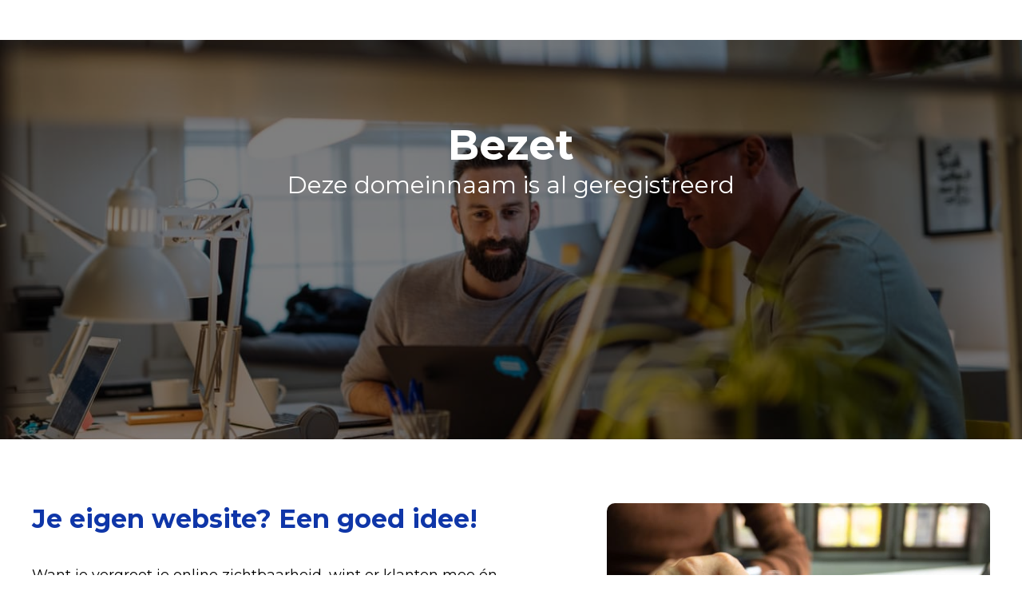

--- FILE ---
content_type: text/html
request_url: http://belgianbeerfactory.eu/
body_size: 2298
content:
<!DOCTYPE html>
<html lang="en">
<head>
    <meta charset="UTF-8">
    <meta name="viewport" content="width=device-width, initial-scale=1.0">
    <title>Parkeer pagina</title>


    <link rel="preconnect" href="https://fonts.googleapis.com">
    <link rel="preconnect" href="https://fonts.gstatic.com" crossorigin>
    <link href="https://fonts.googleapis.com/css2?family=Montserrat+Alternates:ital,wght@0,100;0,200;0,300;0,400;0,500;1,100;1,200;1,300;1,400&family=Montserrat:ital,wght@0,100;0,200;0,300;0,400;0,500;0,600;0,700;0,800;0,900;1,100;1,200;1,300;1,400;1,500;1,600;1,700;1,800;1,900&display=swap" rel="stylesheet">


</head>




<style>

    body {
        font-family: "Montserrat", sans-serif;
  font-optical-sizing: auto;
  font-weight: 400;
  font-style: normal;
  font-size: 18px;
    }

.centered {
  padding-right: calc((100% - 1312px)/2);
  padding-left: calc((100% - 1312px)/2);
}

.navBar {
     display:flex;
     justify-content: space-between;
     height:50px
}




.bannerBox {
    width: 100%;
    height: 500px;
    overflow: hidden;
    position: relative;
    background-position: center center;
    background-repeat: no-repeat;
    background-size: cover;
}

.bannerBox p{
    font-size:30px;
    font-weight: 400;
}


.center {
    margin: 0 auto;
    position: relative;
    max-width: 1100px;
}


.CBtn {
    padding: 11px 20px;
    display: block;
    border-radius: 5px;
    font-size: 18px;
    color: #fff;
    text-decoration: none;
    text-align: center;
    font-weight: 600;
    background: #0f36a9;
    border: none;
    cursor: pointer;
    box-shadow: rgba(0,0,0,.12) 0 1px 3px, rgba(0,0,0,.24) 0 1px 2px;
}

.ArrowList  {
    margin-top: 30px;
    padding: 0 10px;
    list-style: none;
}



.ArrowList li {

    padding-bottom: 32px;
    display: block;
}

.ArrowList li  {
    padding-left: 58px;
    position: relative;
    font-size: 18px;
    text-decoration: none;
    color: #3a3a3a;
}



.ArrowList li:before {
    position: absolute;
    left: 0;
    top: 0;
    content: '';
    width: 30px;
    height: 27px;
    background: url(Arrow_arrow_Link.svg) left top/100% no-repeat;
}


.nList {
    padding:0;
    display: block;
}

.nList li {

    padding-bottom: 32px;
    display: block;
}


h1 {
    margin:0 auto;
    padding-top:100px;
    font-size: 52px;
}

.titleBlock{
    text-align:center;
    color:white;
}

.B_overlay {
  background: rgba(0, 0, 0, 0.5);
  height: 500px;
}

.ImgCBox{
    display: flex;
    justify-content: space-between;
    padding-top:80px;
    padding-bottom: 80px;
}



.bckgGrey {
    background-color: #f1f1f1;
}

.ImgCBox .content{
    width:50%;
}

.ImgCBox figure{
    width:40%;
    margin:0
}

.ImgCBox img {
    width: 100%;
    border-radius: 10px;
}

h2 {
    margin-bottom:40px;
    font-size: 32px;
    color:#0f36a8;
}
.footer_C{
    background-color: #001824;
    color: #fff;
    padding-top: 20px;
    padding-bottom: 20px;
}

* {
  margin: 0;
  padding: 0;
  box-sizing: border-box;
}


@media only screen and (max-width:1312px) {
	
	.centered {
		padding-left: 40px;
		padding-right: 40px
	}
	

	}


    @media only screen and (max-width:979px) {
	
	
        .ImgCBox {
        display: block;
        width: 100%;
       
    }

    h2 {

    font-size: 36px;
    }
    

     
    .centered {
        padding-left: 20px;
        padding-right: 20px
    }

    .ImgCBox figure {
    width: 100%;
}

.ImgCBox .content {
    width: 100%;
}

}

@media only screen and (max-width:767px) {
   

    .ImgCBox figure {
    display:none;
    }

.ImgCBox .content {
    width: 100%;
}
    
}



</style>
<body>

    <header class="centered">


        <nav class="navBar">


        </nav>



    </header>

    <main>
        <div class="bannerBox" style="background-image:url(banner.jpg)">
            <div class="B_overlay">
        <div class="center">
            <div class="titleBlock">
            <h1>Bezet</h1>
            <p>Deze domeinnaam is al geregistreerd</p>

             </div>
            </div>
        </div>

    </div>
    </main>

    <section id="home">
        <div class="centered ImgCBox" >
            <div class="content">
            <h2>Je eigen website? Een goed idee!</h2>
       <p>Want je vergroot je online zichtbaarheid, wint er klanten mee én haalt meer omzet binnen. Dat zit zo:</p>

            <ul class="ArrowList">
                <li>Elke seconde wordt er 99.000 keer gegoogeld. Dat zijn 99.000 kansen per seconde die voor het grijpen liggen als je met jouw website in de zoekresultaten verschijnt.</li>

<li>Meer dan 6 op 10 mensen krijgt meer vertrouwen in een onderneming als die een eigen website heeft. Net dat vertrouwen geeft de doorslag om ook klant te worden.</li>

<li>Wist je dat Belgen meer dan 165 miljoen keer per jaar iets kopen op het internet? Ook jouw omzet neemt ongetwijfeld toe dankzij je website.
				</li>
            </ul>
        </div>

        <figure>
            <img src="Domain_s.jpg" alt="Domain search img">
        </figure>

    </div>
    </section>

    <section id="about">
        <div class="centered ImgCBox bckgGrey" style=" flex-direction: row-reverse;">
     


            <div class="content">
            <h2>Geef je website een extra boost</h2>
       <p>De stap naar je eigen website is makkelijker dan ooit. Voor jou en voor je concurrenten. Hoe val jij dan harder op?</p>

            <ul class="ArrowList">
                <li>Verleid je volgers op sociale media om je website te bezoeken. Het is tenslotte op je website dat mensen alle belangrijke informatie over jou en je onderneming terugvinden.</li>

<li>Verstuur persoonlijke e-mailcampagnes met een e-mailadres dat eindigt op je eigen domeinnaam. Komt professioneel over, maar zet meteen ook het adres van je website extra in de verf.</li>

<li>Houd de inhoud op je website up-to-date. Bezoekers komen graag terug om iets nieuws te lezen, maar ook zoekmachines belonen je voor actuele teksten.</li>


            </ul>
        </div>




        <figure>
            <img src="Tips_Domain.jpg" alt="Domain search img">
        </figure>

        </div>


    </section>





</body>
</html>


--- FILE ---
content_type: image/svg+xml
request_url: http://belgianbeerfactory.eu/Arrow_arrow_Link.svg
body_size: 599
content:
<?xml version="1.0" encoding="UTF-8"?>
<svg id="Layer_2" data-name="Layer 2" xmlns="http://www.w3.org/2000/svg" viewBox="0 0 95.49 59.55">
  <defs>
    <style>
      .cls-1 {
        fill: #0f36a9;
        stroke-width: 0px;
      }
    </style>
  </defs>
  <g id="Layer_1-2" data-name="Layer 1">
    <path class="cls-1" d="M94.84,27.75L76.18,1.47c-1.12-1.58-3.3-1.95-4.88-.83-1.58,1.12-1.95,3.3-.83,4.88l14.73,20.75H3.5c-1.93,0-3.5,1.57-3.5,3.5h0c0,1.93,1.57,3.5,3.5,3.5h81.71l-14.73,20.75c-1.12,1.58-.75,3.76.83,4.88,1.58,1.12,3.76.75,4.88-.83l18.66-26.28c.86-1.21.86-2.84,0-4.05Z"/>
  </g>
</svg>